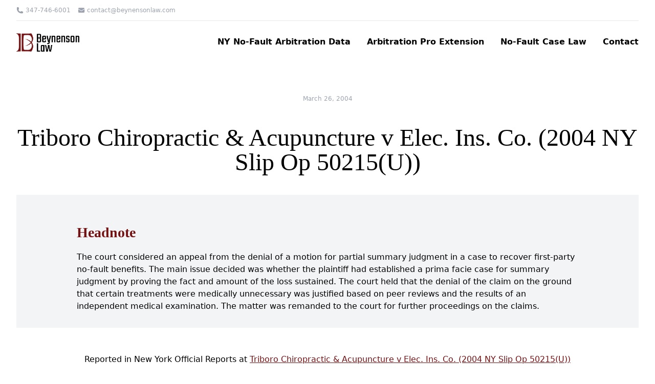

--- FILE ---
content_type: text/html; charset=UTF-8
request_url: https://www.beynensonlaw.com/case-law/triboro-chiropractic-acupuncture-v-elec-ins-co-2004-ny-slip-op-50215u/
body_size: 16550
content:
<!DOCTYPE html>
<html lang="en-US">
<head>
    <meta charset="UTF-8">
    <meta http-equiv="X-UA-Compatible" content="IE=edge">
    <meta name="viewport" content="width=device-width, initial-scale=1"> 
    <meta name="description" content="Triboro Chiropractic &#038; Acupuncture v  Elec. Ins. Co. (2004 NY Slip Op 50215(U))">
  <link rel="icon" type="image/x-icon" href="https://www.beynensonlaw.com/wp-content/themes/beynensonlaw/assets/images/favicon.png">
   
  <script>
   function onSubmit(token) {
        document.getElementByClassName("wpcf7-form").submit();
        console.log('send')
      }
 </script>

    <meta name='robots' content='index, follow, max-image-preview:large, max-snippet:-1, max-video-preview:-1' />

	<!-- This site is optimized with the Yoast SEO plugin v26.5 - https://yoast.com/wordpress/plugins/seo/ -->
	<title>Triboro Chiropractic &amp; Acupuncture v Elec. Ins. Co. (2004 NY Slip Op 50215(U)) - The Beynenson Law Firm</title>
	<link rel="canonical" href="https://www.beynensonlaw.com/case-law/triboro-chiropractic-acupuncture-v-elec-ins-co-2004-ny-slip-op-50215u/" />
	<meta property="og:locale" content="en_US" />
	<meta property="og:type" content="article" />
	<meta property="og:title" content="Triboro Chiropractic &amp; Acupuncture v Elec. Ins. Co. (2004 NY Slip Op 50215(U)) - The Beynenson Law Firm" />
	<meta property="og:description" content="The court considered an appeal from the denial of a motion for partial summary judgment in a case to recover first-party no-fault benefits. The main issue decided was whether the plaintiff had established a prima facie case for summary judgment by proving the fact and amount of the loss sustained. The court held that the denial of the claim on the ground that certain treatments were medically unnecessary was justified based on peer reviews and the results of an independent medical examination. The matter was remanded to the court for further proceedings on the claims." />
	<meta property="og:url" content="https://www.beynensonlaw.com/case-law/triboro-chiropractic-acupuncture-v-elec-ins-co-2004-ny-slip-op-50215u/" />
	<meta property="og:site_name" content="The Beynenson Law Firm" />
	<meta property="article:published_time" content="2004-03-26T05:00:00+00:00" />
	<meta property="article:modified_time" content="2023-11-25T23:01:36+00:00" />
	<meta name="author" content="Legal Editor" />
	<meta name="twitter:card" content="summary_large_image" />
	<meta name="twitter:label1" content="Written by" />
	<meta name="twitter:data1" content="Legal Editor" />
	<meta name="twitter:label2" content="Est. reading time" />
	<meta name="twitter:data2" content="2 minutes" />
	<script type="application/ld+json" class="yoast-schema-graph">{"@context":"https://schema.org","@graph":[{"@type":"WebPage","@id":"https://www.beynensonlaw.com/case-law/triboro-chiropractic-acupuncture-v-elec-ins-co-2004-ny-slip-op-50215u/","url":"https://www.beynensonlaw.com/case-law/triboro-chiropractic-acupuncture-v-elec-ins-co-2004-ny-slip-op-50215u/","name":"Triboro Chiropractic & Acupuncture v Elec. Ins. Co. (2004 NY Slip Op 50215(U)) - The Beynenson Law Firm","isPartOf":{"@id":"https://www.beynensonlaw.com/#website"},"datePublished":"2004-03-26T05:00:00+00:00","dateModified":"2023-11-25T23:01:36+00:00","author":{"@id":"https://www.beynensonlaw.com/#/schema/person/6984238cca53f3991eeae9eff48d92e9"},"breadcrumb":{"@id":"https://www.beynensonlaw.com/case-law/triboro-chiropractic-acupuncture-v-elec-ins-co-2004-ny-slip-op-50215u/#breadcrumb"},"inLanguage":"en-US","potentialAction":[{"@type":"ReadAction","target":["https://www.beynensonlaw.com/case-law/triboro-chiropractic-acupuncture-v-elec-ins-co-2004-ny-slip-op-50215u/"]}]},{"@type":"BreadcrumbList","@id":"https://www.beynensonlaw.com/case-law/triboro-chiropractic-acupuncture-v-elec-ins-co-2004-ny-slip-op-50215u/#breadcrumb","itemListElement":[{"@type":"ListItem","position":1,"name":"Home","item":"https://www.beynensonlaw.com/"},{"@type":"ListItem","position":2,"name":"Triboro Chiropractic &#038; Acupuncture v Elec. Ins. Co. (2004 NY Slip Op 50215(U))"}]},{"@type":"WebSite","@id":"https://www.beynensonlaw.com/#website","url":"https://www.beynensonlaw.com/","name":"The Beynenson Law Firm","description":"Tech Leveraged New York No-Fault Collections","potentialAction":[{"@type":"SearchAction","target":{"@type":"EntryPoint","urlTemplate":"https://www.beynensonlaw.com/?s={search_term_string}"},"query-input":{"@type":"PropertyValueSpecification","valueRequired":true,"valueName":"search_term_string"}}],"inLanguage":"en-US"},{"@type":"Person","@id":"https://www.beynensonlaw.com/#/schema/person/6984238cca53f3991eeae9eff48d92e9","name":"Legal Editor","image":{"@type":"ImageObject","inLanguage":"en-US","@id":"https://www.beynensonlaw.com/#/schema/person/image/","url":"https://secure.gravatar.com/avatar/27204d590e139e0996408fb00bfe07a03d5a5c3f41ed4b965011a21570471031?s=96&d=mm&r=g","contentUrl":"https://secure.gravatar.com/avatar/27204d590e139e0996408fb00bfe07a03d5a5c3f41ed4b965011a21570471031?s=96&d=mm&r=g","caption":"Legal Editor"},"url":"https://www.beynensonlaw.com/author/legal-editor/"}]}</script>
	<!-- / Yoast SEO plugin. -->


<link rel='dns-prefetch' href='//www.beynensonlaw.com' />
<link rel='dns-prefetch' href='//unpkg.com' />
<link rel='dns-prefetch' href='//www.googletagmanager.com' />
<link rel='dns-prefetch' href='//stats.wp.com' />
<link rel="alternate" title="oEmbed (JSON)" type="application/json+oembed" href="https://www.beynensonlaw.com/wp-json/oembed/1.0/embed?url=https%3A%2F%2Fwww.beynensonlaw.com%2Fcase-law%2Ftriboro-chiropractic-acupuncture-v-elec-ins-co-2004-ny-slip-op-50215u%2F" />
<link rel="alternate" title="oEmbed (XML)" type="text/xml+oembed" href="https://www.beynensonlaw.com/wp-json/oembed/1.0/embed?url=https%3A%2F%2Fwww.beynensonlaw.com%2Fcase-law%2Ftriboro-chiropractic-acupuncture-v-elec-ins-co-2004-ny-slip-op-50215u%2F&#038;format=xml" />
<style id='wp-img-auto-sizes-contain-inline-css' type='text/css'>
img:is([sizes=auto i],[sizes^="auto," i]){contain-intrinsic-size:3000px 1500px}
/*# sourceURL=wp-img-auto-sizes-contain-inline-css */
</style>
<style id='wp-emoji-styles-inline-css' type='text/css'>

	img.wp-smiley, img.emoji {
		display: inline !important;
		border: none !important;
		box-shadow: none !important;
		height: 1em !important;
		width: 1em !important;
		margin: 0 0.07em !important;
		vertical-align: -0.1em !important;
		background: none !important;
		padding: 0 !important;
	}
/*# sourceURL=wp-emoji-styles-inline-css */
</style>
<style id='wp-block-library-inline-css' type='text/css'>
:root{--wp-block-synced-color:#7a00df;--wp-block-synced-color--rgb:122,0,223;--wp-bound-block-color:var(--wp-block-synced-color);--wp-editor-canvas-background:#ddd;--wp-admin-theme-color:#007cba;--wp-admin-theme-color--rgb:0,124,186;--wp-admin-theme-color-darker-10:#006ba1;--wp-admin-theme-color-darker-10--rgb:0,107,160.5;--wp-admin-theme-color-darker-20:#005a87;--wp-admin-theme-color-darker-20--rgb:0,90,135;--wp-admin-border-width-focus:2px}@media (min-resolution:192dpi){:root{--wp-admin-border-width-focus:1.5px}}.wp-element-button{cursor:pointer}:root .has-very-light-gray-background-color{background-color:#eee}:root .has-very-dark-gray-background-color{background-color:#313131}:root .has-very-light-gray-color{color:#eee}:root .has-very-dark-gray-color{color:#313131}:root .has-vivid-green-cyan-to-vivid-cyan-blue-gradient-background{background:linear-gradient(135deg,#00d084,#0693e3)}:root .has-purple-crush-gradient-background{background:linear-gradient(135deg,#34e2e4,#4721fb 50%,#ab1dfe)}:root .has-hazy-dawn-gradient-background{background:linear-gradient(135deg,#faaca8,#dad0ec)}:root .has-subdued-olive-gradient-background{background:linear-gradient(135deg,#fafae1,#67a671)}:root .has-atomic-cream-gradient-background{background:linear-gradient(135deg,#fdd79a,#004a59)}:root .has-nightshade-gradient-background{background:linear-gradient(135deg,#330968,#31cdcf)}:root .has-midnight-gradient-background{background:linear-gradient(135deg,#020381,#2874fc)}:root{--wp--preset--font-size--normal:16px;--wp--preset--font-size--huge:42px}.has-regular-font-size{font-size:1em}.has-larger-font-size{font-size:2.625em}.has-normal-font-size{font-size:var(--wp--preset--font-size--normal)}.has-huge-font-size{font-size:var(--wp--preset--font-size--huge)}.has-text-align-center{text-align:center}.has-text-align-left{text-align:left}.has-text-align-right{text-align:right}.has-fit-text{white-space:nowrap!important}#end-resizable-editor-section{display:none}.aligncenter{clear:both}.items-justified-left{justify-content:flex-start}.items-justified-center{justify-content:center}.items-justified-right{justify-content:flex-end}.items-justified-space-between{justify-content:space-between}.screen-reader-text{border:0;clip-path:inset(50%);height:1px;margin:-1px;overflow:hidden;padding:0;position:absolute;width:1px;word-wrap:normal!important}.screen-reader-text:focus{background-color:#ddd;clip-path:none;color:#444;display:block;font-size:1em;height:auto;left:5px;line-height:normal;padding:15px 23px 14px;text-decoration:none;top:5px;width:auto;z-index:100000}html :where(.has-border-color){border-style:solid}html :where([style*=border-top-color]){border-top-style:solid}html :where([style*=border-right-color]){border-right-style:solid}html :where([style*=border-bottom-color]){border-bottom-style:solid}html :where([style*=border-left-color]){border-left-style:solid}html :where([style*=border-width]){border-style:solid}html :where([style*=border-top-width]){border-top-style:solid}html :where([style*=border-right-width]){border-right-style:solid}html :where([style*=border-bottom-width]){border-bottom-style:solid}html :where([style*=border-left-width]){border-left-style:solid}html :where(img[class*=wp-image-]){height:auto;max-width:100%}:where(figure){margin:0 0 1em}html :where(.is-position-sticky){--wp-admin--admin-bar--position-offset:var(--wp-admin--admin-bar--height,0px)}@media screen and (max-width:600px){html :where(.is-position-sticky){--wp-admin--admin-bar--position-offset:0px}}

/*# sourceURL=wp-block-library-inline-css */
</style><style id='global-styles-inline-css' type='text/css'>
:root{--wp--preset--aspect-ratio--square: 1;--wp--preset--aspect-ratio--4-3: 4/3;--wp--preset--aspect-ratio--3-4: 3/4;--wp--preset--aspect-ratio--3-2: 3/2;--wp--preset--aspect-ratio--2-3: 2/3;--wp--preset--aspect-ratio--16-9: 16/9;--wp--preset--aspect-ratio--9-16: 9/16;--wp--preset--color--black: #000000;--wp--preset--color--cyan-bluish-gray: #abb8c3;--wp--preset--color--white: #ffffff;--wp--preset--color--pale-pink: #f78da7;--wp--preset--color--vivid-red: #cf2e2e;--wp--preset--color--luminous-vivid-orange: #ff6900;--wp--preset--color--luminous-vivid-amber: #fcb900;--wp--preset--color--light-green-cyan: #7bdcb5;--wp--preset--color--vivid-green-cyan: #00d084;--wp--preset--color--pale-cyan-blue: #8ed1fc;--wp--preset--color--vivid-cyan-blue: #0693e3;--wp--preset--color--vivid-purple: #9b51e0;--wp--preset--gradient--vivid-cyan-blue-to-vivid-purple: linear-gradient(135deg,rgb(6,147,227) 0%,rgb(155,81,224) 100%);--wp--preset--gradient--light-green-cyan-to-vivid-green-cyan: linear-gradient(135deg,rgb(122,220,180) 0%,rgb(0,208,130) 100%);--wp--preset--gradient--luminous-vivid-amber-to-luminous-vivid-orange: linear-gradient(135deg,rgb(252,185,0) 0%,rgb(255,105,0) 100%);--wp--preset--gradient--luminous-vivid-orange-to-vivid-red: linear-gradient(135deg,rgb(255,105,0) 0%,rgb(207,46,46) 100%);--wp--preset--gradient--very-light-gray-to-cyan-bluish-gray: linear-gradient(135deg,rgb(238,238,238) 0%,rgb(169,184,195) 100%);--wp--preset--gradient--cool-to-warm-spectrum: linear-gradient(135deg,rgb(74,234,220) 0%,rgb(151,120,209) 20%,rgb(207,42,186) 40%,rgb(238,44,130) 60%,rgb(251,105,98) 80%,rgb(254,248,76) 100%);--wp--preset--gradient--blush-light-purple: linear-gradient(135deg,rgb(255,206,236) 0%,rgb(152,150,240) 100%);--wp--preset--gradient--blush-bordeaux: linear-gradient(135deg,rgb(254,205,165) 0%,rgb(254,45,45) 50%,rgb(107,0,62) 100%);--wp--preset--gradient--luminous-dusk: linear-gradient(135deg,rgb(255,203,112) 0%,rgb(199,81,192) 50%,rgb(65,88,208) 100%);--wp--preset--gradient--pale-ocean: linear-gradient(135deg,rgb(255,245,203) 0%,rgb(182,227,212) 50%,rgb(51,167,181) 100%);--wp--preset--gradient--electric-grass: linear-gradient(135deg,rgb(202,248,128) 0%,rgb(113,206,126) 100%);--wp--preset--gradient--midnight: linear-gradient(135deg,rgb(2,3,129) 0%,rgb(40,116,252) 100%);--wp--preset--font-size--small: 13px;--wp--preset--font-size--medium: 20px;--wp--preset--font-size--large: 36px;--wp--preset--font-size--x-large: 42px;--wp--preset--spacing--20: 0.44rem;--wp--preset--spacing--30: 0.67rem;--wp--preset--spacing--40: 1rem;--wp--preset--spacing--50: 1.5rem;--wp--preset--spacing--60: 2.25rem;--wp--preset--spacing--70: 3.38rem;--wp--preset--spacing--80: 5.06rem;--wp--preset--shadow--natural: 6px 6px 9px rgba(0, 0, 0, 0.2);--wp--preset--shadow--deep: 12px 12px 50px rgba(0, 0, 0, 0.4);--wp--preset--shadow--sharp: 6px 6px 0px rgba(0, 0, 0, 0.2);--wp--preset--shadow--outlined: 6px 6px 0px -3px rgb(255, 255, 255), 6px 6px rgb(0, 0, 0);--wp--preset--shadow--crisp: 6px 6px 0px rgb(0, 0, 0);}:where(.is-layout-flex){gap: 0.5em;}:where(.is-layout-grid){gap: 0.5em;}body .is-layout-flex{display: flex;}.is-layout-flex{flex-wrap: wrap;align-items: center;}.is-layout-flex > :is(*, div){margin: 0;}body .is-layout-grid{display: grid;}.is-layout-grid > :is(*, div){margin: 0;}:where(.wp-block-columns.is-layout-flex){gap: 2em;}:where(.wp-block-columns.is-layout-grid){gap: 2em;}:where(.wp-block-post-template.is-layout-flex){gap: 1.25em;}:where(.wp-block-post-template.is-layout-grid){gap: 1.25em;}.has-black-color{color: var(--wp--preset--color--black) !important;}.has-cyan-bluish-gray-color{color: var(--wp--preset--color--cyan-bluish-gray) !important;}.has-white-color{color: var(--wp--preset--color--white) !important;}.has-pale-pink-color{color: var(--wp--preset--color--pale-pink) !important;}.has-vivid-red-color{color: var(--wp--preset--color--vivid-red) !important;}.has-luminous-vivid-orange-color{color: var(--wp--preset--color--luminous-vivid-orange) !important;}.has-luminous-vivid-amber-color{color: var(--wp--preset--color--luminous-vivid-amber) !important;}.has-light-green-cyan-color{color: var(--wp--preset--color--light-green-cyan) !important;}.has-vivid-green-cyan-color{color: var(--wp--preset--color--vivid-green-cyan) !important;}.has-pale-cyan-blue-color{color: var(--wp--preset--color--pale-cyan-blue) !important;}.has-vivid-cyan-blue-color{color: var(--wp--preset--color--vivid-cyan-blue) !important;}.has-vivid-purple-color{color: var(--wp--preset--color--vivid-purple) !important;}.has-black-background-color{background-color: var(--wp--preset--color--black) !important;}.has-cyan-bluish-gray-background-color{background-color: var(--wp--preset--color--cyan-bluish-gray) !important;}.has-white-background-color{background-color: var(--wp--preset--color--white) !important;}.has-pale-pink-background-color{background-color: var(--wp--preset--color--pale-pink) !important;}.has-vivid-red-background-color{background-color: var(--wp--preset--color--vivid-red) !important;}.has-luminous-vivid-orange-background-color{background-color: var(--wp--preset--color--luminous-vivid-orange) !important;}.has-luminous-vivid-amber-background-color{background-color: var(--wp--preset--color--luminous-vivid-amber) !important;}.has-light-green-cyan-background-color{background-color: var(--wp--preset--color--light-green-cyan) !important;}.has-vivid-green-cyan-background-color{background-color: var(--wp--preset--color--vivid-green-cyan) !important;}.has-pale-cyan-blue-background-color{background-color: var(--wp--preset--color--pale-cyan-blue) !important;}.has-vivid-cyan-blue-background-color{background-color: var(--wp--preset--color--vivid-cyan-blue) !important;}.has-vivid-purple-background-color{background-color: var(--wp--preset--color--vivid-purple) !important;}.has-black-border-color{border-color: var(--wp--preset--color--black) !important;}.has-cyan-bluish-gray-border-color{border-color: var(--wp--preset--color--cyan-bluish-gray) !important;}.has-white-border-color{border-color: var(--wp--preset--color--white) !important;}.has-pale-pink-border-color{border-color: var(--wp--preset--color--pale-pink) !important;}.has-vivid-red-border-color{border-color: var(--wp--preset--color--vivid-red) !important;}.has-luminous-vivid-orange-border-color{border-color: var(--wp--preset--color--luminous-vivid-orange) !important;}.has-luminous-vivid-amber-border-color{border-color: var(--wp--preset--color--luminous-vivid-amber) !important;}.has-light-green-cyan-border-color{border-color: var(--wp--preset--color--light-green-cyan) !important;}.has-vivid-green-cyan-border-color{border-color: var(--wp--preset--color--vivid-green-cyan) !important;}.has-pale-cyan-blue-border-color{border-color: var(--wp--preset--color--pale-cyan-blue) !important;}.has-vivid-cyan-blue-border-color{border-color: var(--wp--preset--color--vivid-cyan-blue) !important;}.has-vivid-purple-border-color{border-color: var(--wp--preset--color--vivid-purple) !important;}.has-vivid-cyan-blue-to-vivid-purple-gradient-background{background: var(--wp--preset--gradient--vivid-cyan-blue-to-vivid-purple) !important;}.has-light-green-cyan-to-vivid-green-cyan-gradient-background{background: var(--wp--preset--gradient--light-green-cyan-to-vivid-green-cyan) !important;}.has-luminous-vivid-amber-to-luminous-vivid-orange-gradient-background{background: var(--wp--preset--gradient--luminous-vivid-amber-to-luminous-vivid-orange) !important;}.has-luminous-vivid-orange-to-vivid-red-gradient-background{background: var(--wp--preset--gradient--luminous-vivid-orange-to-vivid-red) !important;}.has-very-light-gray-to-cyan-bluish-gray-gradient-background{background: var(--wp--preset--gradient--very-light-gray-to-cyan-bluish-gray) !important;}.has-cool-to-warm-spectrum-gradient-background{background: var(--wp--preset--gradient--cool-to-warm-spectrum) !important;}.has-blush-light-purple-gradient-background{background: var(--wp--preset--gradient--blush-light-purple) !important;}.has-blush-bordeaux-gradient-background{background: var(--wp--preset--gradient--blush-bordeaux) !important;}.has-luminous-dusk-gradient-background{background: var(--wp--preset--gradient--luminous-dusk) !important;}.has-pale-ocean-gradient-background{background: var(--wp--preset--gradient--pale-ocean) !important;}.has-electric-grass-gradient-background{background: var(--wp--preset--gradient--electric-grass) !important;}.has-midnight-gradient-background{background: var(--wp--preset--gradient--midnight) !important;}.has-small-font-size{font-size: var(--wp--preset--font-size--small) !important;}.has-medium-font-size{font-size: var(--wp--preset--font-size--medium) !important;}.has-large-font-size{font-size: var(--wp--preset--font-size--large) !important;}.has-x-large-font-size{font-size: var(--wp--preset--font-size--x-large) !important;}
/*# sourceURL=global-styles-inline-css */
</style>

<style id='classic-theme-styles-inline-css' type='text/css'>
/*! This file is auto-generated */
.wp-block-button__link{color:#fff;background-color:#32373c;border-radius:9999px;box-shadow:none;text-decoration:none;padding:calc(.667em + 2px) calc(1.333em + 2px);font-size:1.125em}.wp-block-file__button{background:#32373c;color:#fff;text-decoration:none}
/*# sourceURL=/wp-includes/css/classic-themes.min.css */
</style>
<style id='dominant-color-styles-inline-css' type='text/css'>
img[data-dominant-color]:not(.has-transparency) { background-color: var(--dominant-color); }
/*# sourceURL=dominant-color-styles-inline-css */
</style>
<link rel='stylesheet' id='searchandfilter-css' href='https://www.beynensonlaw.com/wp-content/plugins/search-filter/style.css?ver=1' type='text/css' media='all' />
<link rel='stylesheet' id='if-menu-site-css-css' href='https://www.beynensonlaw.com/wp-content/plugins/if-menu/assets/if-menu-site.css?ver=6.9' type='text/css' media='all' />
<link rel='stylesheet' id='search-filter-plugin-styles-css' href='https://www.beynensonlaw.com/wp-content/plugins/search-filter-pro/public/assets/css/search-filter.min.css?ver=2.5.15' type='text/css' media='all' />
<link rel='stylesheet' id='maincss-css' href='https://www.beynensonlaw.com/wp-content/themes/beynensonlaw/assets/css/main.css?ver=24' type='text/css' media='all' />
<link rel='stylesheet' id='st-css' href='https://www.beynensonlaw.com/wp-content/themes/beynensonlaw/style.css?ver=26' type='text/css' media='all' />
<script type="text/javascript" src="https://www.beynensonlaw.com/wp-includes/js/jquery/jquery.min.js?ver=3.7.1" id="jquery-core-js"></script>
<script type="text/javascript" src="https://www.beynensonlaw.com/wp-includes/js/jquery/jquery-migrate.min.js?ver=3.4.1" id="jquery-migrate-js"></script>
<script type="text/javascript" id="search-filter-plugin-build-js-extra">
/* <![CDATA[ */
var SF_LDATA = {"ajax_url":"https://www.beynensonlaw.com/wp-admin/admin-ajax.php","home_url":"https://www.beynensonlaw.com/","extensions":[]};
//# sourceURL=search-filter-plugin-build-js-extra
/* ]]> */
</script>
<script type="text/javascript" src="https://www.beynensonlaw.com/wp-content/plugins/search-filter-pro/public/assets/js/search-filter-build.min.js?ver=2.5.15" id="search-filter-plugin-build-js"></script>
<script type="text/javascript" src="https://www.beynensonlaw.com/wp-content/plugins/search-filter-pro/public/assets/js/chosen.jquery.min.js?ver=2.5.15" id="search-filter-plugin-chosen-js"></script>

<!-- Google tag (gtag.js) snippet added by Site Kit -->
<!-- Google Analytics snippet added by Site Kit -->
<script type="text/javascript" src="https://www.googletagmanager.com/gtag/js?id=GT-55XF9Q" id="google_gtagjs-js" async></script>
<script type="text/javascript" id="google_gtagjs-js-after">
/* <![CDATA[ */
window.dataLayer = window.dataLayer || [];function gtag(){dataLayer.push(arguments);}
gtag("set","linker",{"domains":["www.beynensonlaw.com"]});
gtag("js", new Date());
gtag("set", "developer_id.dZTNiMT", true);
gtag("config", "GT-55XF9Q");
//# sourceURL=google_gtagjs-js-after
/* ]]> */
</script>
<link rel="https://api.w.org/" href="https://www.beynensonlaw.com/wp-json/" /><link rel="alternate" title="JSON" type="application/json" href="https://www.beynensonlaw.com/wp-json/wp/v2/posts/10374" /><link rel="EditURI" type="application/rsd+xml" title="RSD" href="https://www.beynensonlaw.com/xmlrpc.php?rsd" />
<meta name="generator" content="WordPress 6.9" />
<link rel='shortlink' href='https://www.beynensonlaw.com/?p=10374' />
<meta name="generator" content="dominant-color-images 1.2.0">
<meta name="generator" content="Site Kit by Google 1.167.0" /><meta name="generator" content="performance-lab 4.0.0; plugins: dominant-color-images, embed-optimizer, image-prioritizer, speculation-rules, webp-uploads">
<meta name="generator" content="webp-uploads 2.6.0">
	<style>img#wpstats{display:none}</style>
		<meta name="generator" content="speculation-rules 1.6.0">
<meta name="generator" content="optimization-detective 1.0.0-beta3">
<meta name="generator" content="embed-optimizer 1.0.0-beta2">
<meta name="generator" content="image-prioritizer 1.0.0-beta2">
</head>
<body class="wp-singular post-template-default single single-post postid-10374 single-format-standard wp-theme-beynensonlaw">
 
    <header>
      <div class="w-full bg-white">
        <div class="container mx-auto px-4 sm:px-6 lg:px-8">
          <div class="py-3 border-b border-gray-200 flex items-center justify-between">

            <ul class="flex flex-col sm:flex-row sm:space-x-3.5 space-y-3.5 sm:space-y-0 text-xs text-gray-400">
              <li class="flex items-center space-x-1">
                <svg xmlns="http://www.w3.org/2000/svg" viewBox="0 0 24 24" fill="currentColor" class="w-3.5 h-3.5">
                  <path fill-rule="evenodd"
                    d="M1.5 4.5a3 3 0 013-3h1.372c.86 0 1.61.586 1.819 1.42l1.105 4.423a1.875 1.875 0 01-.694 1.955l-1.293.97c-.135.101-.164.249-.126.352a11.285 11.285 0 006.697 6.697c.103.038.25.009.352-.126l.97-1.293a1.875 1.875 0 011.955-.694l4.423 1.105c.834.209 1.42.959 1.42 1.82V19.5a3 3 0 01-3 3h-2.25C8.552 22.5 1.5 15.448 1.5 6.75V4.5z"
                    clip-rule="evenodd" />
                </svg>
                <a href="tel:+13477466001">347-746-6001</a>
              </li>
              <li class="flex items-center space-x-1">
                <svg xmlns="http://www.w3.org/2000/svg" viewBox="0 0 24 24" fill="currentColor" class="w-3.5 h-3.5">
                  <path d="M1.5 8.67v8.58a3 3 0 003 3h15a3 3 0 003-3V8.67l-8.928 5.493a3 3 0 01-3.144 0L1.5 8.67z" />
                  <path
                    d="M22.5 6.908V6.75a3 3 0 00-3-3h-15a3 3 0 00-3 3v.158l9.714 5.978a1.5 1.5 0 001.572 0L22.5 6.908z" />
                </svg>

                <a href="mailto:contact@beynensonlaw.com">contact@beynensonlaw.com</a>
              </li>
            </ul>
           <!-- <ul class="flex items-center space-x-2">
              <li><a class="text-gray-400 hover:text-blue-500 transition duration-150" href="contact@beynensonlaw.com" target="_blank" ><svg xmlns="http://www.w3.org/2000/svg" width="14" height="14" fill="currentColor" class="bi bi-facebook" viewBox="0 0 16 16"><path d="M16 8.049c0-4.446-3.582-8.05-8-8.05C3.58 0-.002 3.603-.002 8.05c0 4.017 2.926 7.347 6.75 7.951v-5.625h-2.03V8.05H6.75V6.275c0-2.017 1.195-3.131 3.022-3.131.876 0 1.791.157 1.791.157v1.98h-1.009c-.993 0-1.303.621-1.303 1.258v1.51h2.218l-.354 2.326H9.25V16c3.824-.604 6.75-3.934 6.75-7.951z" /></svg></a></li><li><a class="text-gray-400 hover:text-yellow-700 transition duration-150" href="347-746-6001" target="_blank"> <svg xmlns="http://www.w3.org/2000/svg" width="14" height="14" fill="currentColor" class="bi bi-instagram" viewBox="0 0 16 16"> <path d="M8 0C5.829 0 5.556.01 4.703.048 3.85.088 3.269.222 2.76.42a3.917 3.917 0 0 0-1.417.923A3.927 3.927 0 0 0 .42 2.76C.222 3.268.087 3.85.048 4.7.01 5.555 0 5.827 0 8.001c0 2.172.01 2.444.048 3.297.04.852.174 1.433.372 1.942.205.526.478.972.923 1.417.444.445.89.719 1.416.923.51.198 1.09.333 1.942.372C5.555 15.99 5.827 16 8 16s2.444-.01 3.298-.048c.851-.04 1.434-.174 1.943-.372a3.916 3.916 0 0 0 1.416-.923c.445-.445.718-.891.923-1.417.197-.509.332-1.09.372-1.942C15.99 10.445 16 10.173 16 8s-.01-2.445-.048-3.299c-.04-.851-.175-1.433-.372-1.941a3.926 3.926 0 0 0-.923-1.417A3.911 3.911 0 0 0 13.24.42c-.51-.198-1.092-.333-1.943-.372C10.443.01 10.172 0 7.998 0h.003zm-.717 1.442h.718c2.136 0 2.389.007 3.232.046.78.035 1.204.166 1.486.275.373.145.64.319.92.599.28.28.453.546.598.92.11.281.24.705.275 1.485.039.843.047 1.096.047 3.231s-.008 2.389-.047 3.232c-.035.78-.166 1.203-.275 1.485a2.47 2.47 0 0 1-.599.919c-.28.28-.546.453-.92.598-.28.11-.704.24-1.485.276-.843.038-1.096.047-3.232.047s-2.39-.009-3.233-.047c-.78-.036-1.203-.166-1.485-.276a2.478 2.478 0 0 1-.92-.598 2.48 2.48 0 0 1-.6-.92c-.109-.281-.24-.705-.275-1.485-.038-.843-.046-1.096-.046-3.233 0-2.136.008-2.388.046-3.231.036-.78.166-1.204.276-1.486.145-.373.319-.64.599-.92.28-.28.546-.453.92-.598.282-.11.705-.24 1.485-.276.738-.034 1.024-.044 2.515-.045v.002zm4.988 1.328a.96.96 0 1 0 0 1.92.96.96 0 0 0 0-1.92zm-4.27 1.122a4.109 4.109 0 1 0 0 8.217 4.109 4.109 0 0 0 0-8.217zm0 1.441a2.667 2.667 0 1 1 0 5.334 2.667 2.667 0 0 1 0-5.334z" /> </svg></a></li>            </ul>  -->

          </div>
        </div>
      </div>
    </header>
    
    <section class="sticky top-0 z-50">
      <div class="w-full bg-white">
        <div class="container mx-auto px-4 sm:px-6 lg:px-8">
          <div class="flex items-center justify-between py-4 sm:py-6">
            <div class="h-9">
              <a href="/">
                <img data-od-xpath="/HTML/BODY/SECTION[@class=&apos;sticky top-0 z-50&apos;]/*[1][self::DIV]/*[1][self::DIV]/*[1][self::DIV]/*[1][self::DIV]/*[1][self::A]/*[1][self::IMG]" class="h-full" src="https://www.beynensonlaw.com/wp-content/themes/beynensonlaw/assets/images/logo/Logo_Beynenson_Law_Firm.png" alt="Beynenson Law" />
              </a>
            </div>
            <nav>
              <!-- Mobile -->
              <div id="appBurger">
                  <!-- Burger -->
                  <div class="md:hidden">
                    <button
                      @click="showBurger = true"
                      class="flex items-center pl-3 py-3 hover:text-gray-600"
                    >
                      <svg
                        class="block h-5 w-5"
                        fill="currentColor"
                        viewBox="0 0 20 20"
                        xmlns="http://www.w3.org/2000/svg"
                      >
                        <title>Mobile menu</title>
                        <path
                          d="M0 3h20v2H0V3zm0 6h20v2H0V9zm0 6h20v2H0v-2z"
                        ></path>
                      </svg>
                    </button>
                  </div>
                  <!-- END Burger -->
                  <!--  Mobile menu -->
                  <div>
                    <div
                      v-show="showBurger"
                      @click="showBurger = false"
                      class="fixed inset-0 z-[100] bg-slate-900/60 transition-opacity duration-200"
                      style="display: none;"
                    ></div>
                    <Transition name="slide-mobile-menu">
                      <div
                        v-show="showBurger"
                        class="fixed left-0 top-0 z-[101] h-full w-72 flex flex-col bg-white transition-transform duration-200 p-5"
                        style="display: none;"
                      >
                        <div class="flex items-center mb-8">
                          <a class="mr-auto" href="#">
                            <div class="h-9">
                              <img data-od-xpath="/HTML/BODY/SECTION[@class=&apos;sticky top-0 z-50&apos;]/*[1][self::DIV]/*[1][self::DIV]/*[1][self::DIV]/*[2][self::NAV]/*[1][self::DIV]/*[2][self::DIV]/*[2][self::TRANSITION]/*[1][self::DIV]/*[1][self::DIV]/*[1][self::A]/*[1][self::DIV]/*[1][self::IMG]"
                                class="h-full"
                                src="https://www.beynensonlaw.com/wp-content/themes/beynensonlaw/assets/images/logo/Logo_Beynenson_Law_Firm.png"
                                alt="logo - Beynenson Law"
                              />
                            </div>
                          </a>
                          <button
                            @click="showBurger = false"
                            class="cursor-pointer hover:text-gray-600"
                          >
                            <svg
                              class="h-6 w-6"
                              xmlns="http://www.w3.org/2000/svg"
                              fill="none"
                              viewBox="0 0 24 24"
                              stroke="currentColor"
                            >
                              <path
                                stroke-linecap="round"
                                stroke-linejoin="round"
                                stroke-width="2"
                                d="M6 18L18 6M6 6l12 12"
                              ></path>
                            </svg>
                          </button>
                        </div>
                        <div class="pt-8">
                          <ul class="space-y-4 main-menu">
                                                           
                <li>
            <a class="font-medium text-xl hover:text-gray-500"  href="#">
                NY No-Fault Arbitration Data            </a>
                            <span class="submenu-toggle-btn"></span>
                <ul class="submenu">
                                        <li>
                        <a class="font-medium text-xl hover:text-gray-500"   href="https://www.beynensonlaw.com/new-york-no-fault-arbitrator-scorecard/">
                            Arbitrator Scorecard                        </a>
                                            </li>
                                        <li>
                        <a class="font-medium text-xl hover:text-gray-500"   href="https://www.beynensonlaw.com/new-york-no-fault-arbitration-award-volume/">
                            No-Fault Arbitration Award Volume                        </a>
                                            </li>
                                        <li>
                        <a class="font-medium text-xl hover:text-gray-500"   href="https://www.beynensonlaw.com/new-york-no-fault-arbitrator-monthly-data/">
                            Arbitrator / Carrier Data                        </a>
                                            </li>
                                        <li>
                        <a class="font-medium text-xl hover:text-gray-500"   href="https://www.beynensonlaw.com/new-york-no-fault-provider-carrier-monthly-data/">
                            Provider / Carrier Data                        </a>
                                            </li>
                                        <li>
                        <a class="font-medium text-xl hover:text-gray-500"   href="https://www.beynensonlaw.com/new-york-no-fault-provider-attorney-monthly-data/">
                            Provider / Attorney Data                        </a>
                                            </li>
                                    </ul>
                    </li>
                <li>
            <a class="font-medium text-xl hover:text-gray-500"  href="https://www.beynensonlaw.com/no-fault-arbitration-pro-chrome-extension/">
                Arbitration Pro Extension            </a>
                    </li>
                <li>
            <a class="font-medium text-xl hover:text-gray-500"  href="https://www.beynensonlaw.com/category/case-law/">
                No-Fault Case Law            </a>
                    </li>
                <li>
            <a class="font-medium text-xl hover:text-gray-500"  href="https://www.beynensonlaw.com/contact-us/">
                Contact            </a>
                    </li>
            
                              </ul>
                        </div>

                        <div class="mt-auto">
                          <ul
                            class="flex flex-col space-y-3.5 text-xs text-gray-400"
                          >
                            <li class="flex items-center space-x-1">
                              <svg
                                xmlns="http://www.w3.org/2000/svg"
                                viewBox="0 0 24 24"
                                fill="currentColor"
                                class="w-3.5 h-3.5"
                              >
                                <path
                                  fill-rule="evenodd"
                                  d="M11.54 22.351l.07.04.028.016a.76.76 0 00.723 0l.028-.015.071-.041a16.975 16.975 0 001.144-.742 19.58 19.58 0 002.683-2.282c1.944-1.99 3.963-4.98 3.963-8.827a8.25 8.25 0 00-16.5 0c0 3.846 2.02 6.837 3.963 8.827a19.58 19.58 0 002.682 2.282 16.975 16.975 0 001.145.742zM12 13.5a3 3 0 100-6 3 3 0 000 6z"
                                  clip-rule="evenodd"
                                />
                              </svg>

                              <span><p>East Hampton, New York</p>
</span>
                            </li>
                            <li class="flex items-center space-x-1">
                              <svg
                                xmlns="http://www.w3.org/2000/svg"
                                viewBox="0 0 24 24"
                                fill="currentColor"
                                class="w-3.5 h-3.5"
                              >
                                <path
                                  fill-rule="evenodd"
                                  d="M1.5 4.5a3 3 0 013-3h1.372c.86 0 1.61.586 1.819 1.42l1.105 4.423a1.875 1.875 0 01-.694 1.955l-1.293.97c-.135.101-.164.249-.126.352a11.285 11.285 0 006.697 6.697c.103.038.25.009.352-.126l.97-1.293a1.875 1.875 0 011.955-.694l4.423 1.105c.834.209 1.42.959 1.42 1.82V19.5a3 3 0 01-3 3h-2.25C8.552 22.5 1.5 15.448 1.5 6.75V4.5z"
                                  clip-rule="evenodd"
                                />
                              </svg>
                              <a href="tel:+3477466001">347-746-6001</a>
                            </li>
                            <li class="flex items-center space-x-1">
                              <svg
                                xmlns="http://www.w3.org/2000/svg"
                                viewBox="0 0 24 24"
                                fill="currentColor"
                                class="w-3.5 h-3.5"
                              >
                                <path
                                  d="M1.5 8.67v8.58a3 3 0 003 3h15a3 3 0 003-3V8.67l-8.928 5.493a3 3 0 01-3.144 0L1.5 8.67z"
                                />
                                <path
                                  d="M22.5 6.908V6.75a3 3 0 00-3-3h-15a3 3 0 00-3 3v.158l9.714 5.978a1.5 1.5 0 001.572 0L22.5 6.908z"
                                />
                              </svg>

                              <a href="mailto:contact@beynensonlaw.com">contact@beynensonlaw.com</a>

                            </li>
                          </ul>
                          <div class="pt-8"></div>
                          <ul class="flex items-center space-x-2">
                            <li><a class="text-gray-400 hover:text-blue-500 transition duration-150" href="contact@beynensonlaw.com" target="_blank" ><svg xmlns="http://www.w3.org/2000/svg" width="14" height="14" fill="currentColor" class="bi bi-facebook" viewBox="0 0 16 16"><path d="M16 8.049c0-4.446-3.582-8.05-8-8.05C3.58 0-.002 3.603-.002 8.05c0 4.017 2.926 7.347 6.75 7.951v-5.625h-2.03V8.05H6.75V6.275c0-2.017 1.195-3.131 3.022-3.131.876 0 1.791.157 1.791.157v1.98h-1.009c-.993 0-1.303.621-1.303 1.258v1.51h2.218l-.354 2.326H9.25V16c3.824-.604 6.75-3.934 6.75-7.951z" /></svg></a></li><li><a class="text-gray-400 hover:text-yellow-700 transition duration-150" href="347-746-6001" target="_blank"> <svg xmlns="http://www.w3.org/2000/svg" width="14" height="14" fill="currentColor" class="bi bi-instagram" viewBox="0 0 16 16"> <path d="M8 0C5.829 0 5.556.01 4.703.048 3.85.088 3.269.222 2.76.42a3.917 3.917 0 0 0-1.417.923A3.927 3.927 0 0 0 .42 2.76C.222 3.268.087 3.85.048 4.7.01 5.555 0 5.827 0 8.001c0 2.172.01 2.444.048 3.297.04.852.174 1.433.372 1.942.205.526.478.972.923 1.417.444.445.89.719 1.416.923.51.198 1.09.333 1.942.372C5.555 15.99 5.827 16 8 16s2.444-.01 3.298-.048c.851-.04 1.434-.174 1.943-.372a3.916 3.916 0 0 0 1.416-.923c.445-.445.718-.891.923-1.417.197-.509.332-1.09.372-1.942C15.99 10.445 16 10.173 16 8s-.01-2.445-.048-3.299c-.04-.851-.175-1.433-.372-1.941a3.926 3.926 0 0 0-.923-1.417A3.911 3.911 0 0 0 13.24.42c-.51-.198-1.092-.333-1.943-.372C10.443.01 10.172 0 7.998 0h.003zm-.717 1.442h.718c2.136 0 2.389.007 3.232.046.78.035 1.204.166 1.486.275.373.145.64.319.92.599.28.28.453.546.598.92.11.281.24.705.275 1.485.039.843.047 1.096.047 3.231s-.008 2.389-.047 3.232c-.035.78-.166 1.203-.275 1.485a2.47 2.47 0 0 1-.599.919c-.28.28-.546.453-.92.598-.28.11-.704.24-1.485.276-.843.038-1.096.047-3.232.047s-2.39-.009-3.233-.047c-.78-.036-1.203-.166-1.485-.276a2.478 2.478 0 0 1-.92-.598 2.48 2.48 0 0 1-.6-.92c-.109-.281-.24-.705-.275-1.485-.038-.843-.046-1.096-.046-3.233 0-2.136.008-2.388.046-3.231.036-.78.166-1.204.276-1.486.145-.373.319-.64.599-.92.28-.28.546-.453.92-.598.282-.11.705-.24 1.485-.276.738-.034 1.024-.044 2.515-.045v.002zm4.988 1.328a.96.96 0 1 0 0 1.92.96.96 0 0 0 0-1.92zm-4.27 1.122a4.109 4.109 0 1 0 0 8.217 4.109 4.109 0 0 0 0-8.217zm0 1.441a2.667 2.667 0 1 1 0 5.334 2.667 2.667 0 0 1 0-5.334z" /> </svg></a></li>
                          </ul>
                        </div>
                      </div>
                    </Transition>
                  </div>
                </div>

              <!--  Desctop menu -->
              <ul class="hidden md:flex items-center space-x-8 main-menu">
                                                                 
                <li>
            <a class="w-max group"  href="#">
                <span class=" font-semibold">NY No-Fault Arbitration Data</span>
                 <div class="h-0.5 w-0 bg-[#dfbf8f] group-hover:w-full transition-all duration-300">
                      </div>
            </a>
                            <span class="submenu-toggle-btn"></span>
                <ul class="submenu">
                                        <li>
                        <a class="w-max group"   href="https://www.beynensonlaw.com/new-york-no-fault-arbitrator-scorecard/">
                            <span class=" font-semibold">Arbitrator Scorecard</span>
                        </a>
                                            </li>
                                        <li>
                        <a class="w-max group"   href="https://www.beynensonlaw.com/new-york-no-fault-arbitration-award-volume/">
                            <span class=" font-semibold">No-Fault Arbitration Award Volume</span>
                        </a>
                                            </li>
                                        <li>
                        <a class="w-max group"   href="https://www.beynensonlaw.com/new-york-no-fault-arbitrator-monthly-data/">
                            <span class=" font-semibold">Arbitrator / Carrier Data</span>
                        </a>
                                            </li>
                                        <li>
                        <a class="w-max group"   href="https://www.beynensonlaw.com/new-york-no-fault-provider-carrier-monthly-data/">
                            <span class=" font-semibold">Provider / Carrier Data</span>
                        </a>
                                            </li>
                                        <li>
                        <a class="w-max group"   href="https://www.beynensonlaw.com/new-york-no-fault-provider-attorney-monthly-data/">
                            <span class=" font-semibold">Provider / Attorney Data</span>
                        </a>
                                            </li>
                                    </ul>
                    </li>
                <li>
            <a class="w-max group"  href="https://www.beynensonlaw.com/no-fault-arbitration-pro-chrome-extension/">
                <span class=" font-semibold">Arbitration Pro Extension</span>
                 <div class="h-0.5 w-0 bg-[#dfbf8f] group-hover:w-full transition-all duration-300">
                      </div>
            </a>
                    </li>
                <li>
            <a class="w-max group"  href="https://www.beynensonlaw.com/category/case-law/">
                <span class=" font-semibold">No-Fault Case Law</span>
                 <div class="h-0.5 w-0 bg-[#dfbf8f] group-hover:w-full transition-all duration-300">
                      </div>
            </a>
                    </li>
                <li>
            <a class="w-max group"  href="https://www.beynensonlaw.com/contact-us/">
                <span class=" font-semibold">Contact</span>
                 <div class="h-0.5 w-0 bg-[#dfbf8f] group-hover:w-full transition-all duration-300">
                      </div>
            </a>
                    </li>
           
                     
              </ul>
              <!-- END Desctop menu -->
            </nav>
          </div>
        </div>
      </div>

    </section>
<main>
<section>
	<div class="container mx-auto px-4 sm:px-6 lg:px-8">
		<div class="flex flex-col space-y-6 items-center justify-center py-10">
			<h5 class=" text-gray-400 text-xs">March 26, 2004</h5>
			<h1 class=" font-serif text-5xl sm:text-7xl text-center post-category-title">
				Triboro Chiropractic &#038; Acupuncture v  Elec. Ins. Co. (2004 NY Slip Op 50215(U))			</h1>
		</div>

		<div class="headnote-area">
			<div class="headnote-area-wrap">
				<h2 class="headnote-head">Headnote</h2>
				<div class="headnote-text">
					The court considered an appeal from the denial of a motion for partial summary judgment in a case to recover first-party no-fault benefits. The main issue decided was whether the plaintiff had established a prima facie case for summary judgment by proving the fact and amount of the loss sustained. The court held that the denial of the claim on the ground that certain treatments were medically unnecessary was justified based on peer reviews and the results of an independent medical examination. The matter was remanded to the court for further proceedings on the claims.				</div>
			</div>
		</div>
	</div>

</section>
<!--  Bread crumbs -->
<section>
	<!--     <div class="container mx-auto px-4 sm:px-6 lg:px-8">
<div class="mb-2 py-4">
</div>
</div> -->
</section>
<div class="container mx-auto px-4 sm:px-6 lg:px-8">
	<!-- Content post-->
	<section>
		<div class="mb-8 md:mb-20 content">
			<p style="text-align: center;">Reported in New York Official Reports at <a href="https://www.nycourts.gov/reporter/3dseries/2004/2004_50215.htm" target="_blank" rel="noopener">Triboro Chiropractic &#038; Acupuncture v  Elec. Ins. Co. (2004 NY Slip Op 50215(U))</a></p>
<div readability="5">

<title> Triboro Chiropractic &#038; Acupuncture v  Elec. Ins. Co. (2004 NY Slip Op 50215(U))</title>




<span>[*1]</span>
<div align="center"><b><table width="80%" border="1" cellspacing="2" cellpadding="5" align="center" bgcolor="#FFFF80">
<tbody readability="5.3137254901961"><tr readability="2">
<td align="center"><b>Triboro Chiropractic &#038; Acupuncture v  Elec. Ins. Co.</b></td>
</tr>
<tr>
<td align="center">2004 NY Slip Op 50215(U)</td>
</tr>
<tr readability="3">
<td align="center">Decided on March 26, 2004</td>
</tr>
<tr readability="3">
<td align="center">Appellate Term, Second Department</td>
</tr>
<tr readability="1.1463414634146">
<td align="center"><span>Published by <a href="http://www.courts.state.ny.us/reporter/">New York State Law Reporting Bureau</a> pursuant to Judiciary Law § 431.</span></td>
</tr>

<tr readability="2">
<td align="center"><span>This opinion is uncorrected and will not be published in the printed Official Reports.</span></td></tr>
</tbody></table>
</b></div>Decided on March 26, 2004

<p><b>SUPREME COURT OF THE STATE OF NEW YORK</b></p><p><i>APPELLATE TERM : 2nd and 11th JUDICIAL DISTRICTS</i></p>
<br>PRESENT:PESCE, P.J., PATTERSON and GOLIA, JJ.

<br>NO. 2003-193 Q C
<div align="center"><b readability="1.5"><span readability="3">TRIBORO CHIROPRACTIC AND ACUPUNCTURE P.L.L.C a/a/o JERRY TACOPINO, Appellant,
<p>against</p><p>ELECTRIC INSURANCE COMPANY, Respondent.
</p></span></b></div><p>Appeal by plaintiff from an order of the Civil Court, Queens County (P. Kelly, J.), entered October 23, 2002, denying its motion for partial summary judgment in the sum of $6,418.48.
</p><p>Order unanimously affirmed without costs.
</p><p>In this action to recover $11,251.62 in assigned first-party no-fault benefits, the court below denied plaintiff&#8217;s motion for partial summary judgment on $6,418.48 of its
<br>claims. Plaintiff appeals that order to the extent that it denied $3,897.20 in benefits for
<br>treatment rendered prior to December 28, 2001, conceding, in its brief, that a file-based
<br>peer review and the results of an independent medical examination, conducted December 27, 2001 and December 28, 2001 respectively, created triable issues of fact whether prior diagnostic tests and all subsequent tests and treatments were medically necessary (<i>Amaze Med. Supply Inc. v Eagle Ins. Co.</i>, NYLJ, Dec. 29, 2003 [App Term, 2d &#038; 11th Jud Dists]). In our view, the court properly denied summary judgment.
</p><p> A no-fault benefits claimant establishes its prima facie case for summary judgment by &#8220;proof of the fact and amount of loss sustained&#8221; (Insurance Law § 5106 [a]), via the statutory <span>[*2]</span>claim forms (11 NYCRR 65.15 [b] [4]) or their functional equivalent (11 NYCRR 65.15 [d] [5); <i>Amaze Med. Supply Inc. v Eagle Ins. Co.</i>, <i>supra</i>). Defendant timely denied the claim (11 NYCRR 65.15 [g] [3]) on the ground that certain of plaintiff&#8217;s treatments were medically unnecessary (<i>Central Gen. Hosp. v Chubb Group of Ins. Cos.</i>, 90 NY2d 195, 202 [1997]; <i>Bonetti v Integon Natl. Ins. Co.</i>, 269 AD2d 413, 414 [2000]) based on peer reviews which, in our view, set forth a sufficient factual foundation and medical rationale for the claims&#8217; rejection (<i>Amaze Med.
<br>Supply Inc. v Eagle Ins. Co.</i>, <i>supra</i>). With respect to the acupuncture claims, assignor&#8217;s
<br>apparent denial that he received such treatment, as recorded in the medical examination report, created a triable issue whether the claim based thereon was appropriate.
<br>Accordingly, the matter is remanded to the court below for all further proceedings on the claims.

</p><blockquote></blockquote><br>Decision Date: March 26, 2004

</div>		</div>
	</section>

	</div>
</main>
   <footer class="pt-16 lg:pt-24 mt-24 bg-gray-100 border-t border-t-gray-200">
      <div class="container mx-auto px-4 sm:px-6 lg:px-8 pb-8">
        <div class="flex flex-col space-y-26 sm:space-y-24">
          <div class=" grid grid-cols-1 sm:grid-cols-2 lg:grid-cols-4 gap-4 lg:gap-8 mb-8 sm:mb-0">
           <!--  <div class=" flex flex-col justify-start space-y-3.5">
              <div class="w-max">
                <h5 class="text-sm font-medium">ABOUT</h5>
                <div class="h-1 w-full bg-[#dfbf8f] -mt-1.5"></div>
              </div>
              <div class="text-sm xl:text-base">We are extremely proud nemo enim ipsam voluptatem quia voluptas sit aspernatur aut odit</div>
            </div>
            <div class=" flex flex-col justify-start space-y-3.5">
              <div class="w-max">
                <h5 class="text-sm font-medium">WORKING HOURS</h5>
                <div class="h-1 w-full bg-[#dfbf8f] -mt-1.5"></div>
              </div>
              <div class="text-sm xl:text-base"><p>Monday – Friday: 9AM – 5PM<br />
Saturday – Sunday : Closed</p>
</div>
            </div> -->
            <div class=" flex flex-col justify-start space-y-3.5">
              <div class="w-max">
                <!-- <h5 class="text-sm font-medium">ADDRESS</h5> -->
                <div class="h-1 w-full bg-[#dfbf8f] -mt-1.5"></div>
              </div>
              <p class="text-sm xl:text-base"><p>East Hampton, New York</p>
</p>
            </div>
            <div class=" flex flex-col justify-start space-y-3.5">
              <div class="w-max">
                <!-- <h5 class="text-sm font-medium">CONTACT</h5> -->
                <div class="h-1 w-full bg-[#dfbf8f] -mt-1.5"></div>
              </div>
              <p class="text-sm xl:text-base">Phone: <a href="tel:+13477466001">347-746-6001</a>
                <br>
                <a href="mailto:contact@beynensonlaw.com">contact@beynensonlaw.com</a>
              </p>
            </div>
            <div class=" flex flex-col justify-start space-y-3.5 hide-on-print">
              <div class="w-max">
                <!-- <h5 class="text-sm font-medium">Documents</h5> -->
                <div class="h-1 w-full bg-[#dfbf8f] -mt-1.5"></div>
              </div>
              <p class="text-sm xl:text-base"><a href="https://www.beynensonlaw.com/terms-conditions/">Terms &#038; Conditions</a>
              </p>
            </div>

          </div>
          <div class="flex flex-col justify-center sm:flex-row  sm:justify-between space-y-4 sm:space-y-0">
            <div class="flex justify-center space-x-2 text-xs text-gray-500">
              <span>©2026 The Beynenson Law Firm, PC.</span>
              <span class="hide-on-print">Developed by</span><a href="https://khrystev.dev/" rel="follow" target="_blank" class="hide-on-print hover:text-[#dfbf8f] transition duration-300">khrystev.dev</a>. 
            </div>
        
          </div>

        </div>

      </div>


    <script type="module">
/* <![CDATA[ */
import detect from "https:\/\/www.beynensonlaw.com\/wp-content\/plugins\/optimization-detective\/detect.min.js?ver=1.0.0-beta3"; detect( {"minViewportAspectRatio":0.4,"maxViewportAspectRatio":2.5,"isDebug":false,"extensionModuleUrls":["https:\/\/www.beynensonlaw.com\/wp-content\/plugins\/image-prioritizer\/detect.min.js?ver=1.0.0-beta2"],"restApiEndpoint":"https:\/\/www.beynensonlaw.com\/wp-json\/optimization-detective\/v1\/url-metrics:store","currentETag":"1396acf9c067c46db7ad8a59cc6538d3","currentUrl":"https:\/\/www.beynensonlaw.com\/case-law\/triboro-chiropractic-acupuncture-v-elec-ins-co-2004-ny-slip-op-50215u\/","urlMetricSlug":"988fa4283710468b25e4ae08e60cf2f7","cachePurgePostId":10374,"urlMetricHMAC":"597eb96a0b48b4f577fa674bf9587ae9","urlMetricGroupStatuses":[{"minimumViewportWidth":0,"maximumViewportWidth":480,"complete":false},{"minimumViewportWidth":480,"maximumViewportWidth":600,"complete":false},{"minimumViewportWidth":600,"maximumViewportWidth":782,"complete":false},{"minimumViewportWidth":782,"maximumViewportWidth":null,"complete":false}],"storageLockTTL":60,"freshnessTTL":604800,"webVitalsLibrarySrc":"https:\/\/www.beynensonlaw.com\/wp-content\/plugins\/optimization-detective\/build\/web-vitals.js?ver=4.2.4"} );
/* ]]> */
</script>
</footer>

  </div>

  <button onclick="topFunction()" id="myBtn" title="Go to top"
    class="fixed bottom-4 right-4 lg:bottom-6 lg:right-6 hidden cursor-pointer text-gray-900 hover:text-gray-600 transition-all duration-300 rounded-full w-8 h-8 xl:w-10 xl:h-10">
    <svg class="w-full h-full" viewBox="0 0 20 20" fill="none" xmlns="http://www.w3.org/2000/svg">
      <circle cx="9.5" cy="9.5" r="7.5" fill="white" />
      <path fill-rule="evenodd" clip-rule="evenodd"
        d="M9.75 0C4.365 0 0 4.365 0 9.75C0 15.135 4.365 19.5 9.75 19.5C15.135 19.5 19.5 15.135 19.5 9.75C19.5 4.365 15.135 0 9.75 0ZM10.28 5.47C10.1394 5.32955 9.94875 5.25066 9.75 5.25066C9.55125 5.25066 9.36063 5.32955 9.22 5.47L6.22 8.47C6.14631 8.53866 6.08721 8.62146 6.04622 8.71346C6.00523 8.80546 5.98318 8.90478 5.98141 9.00548C5.97963 9.10618 5.99816 9.20621 6.03588 9.2996C6.0736 9.39299 6.12974 9.47782 6.20096 9.54904C6.27218 9.62026 6.35701 9.6764 6.4504 9.71412C6.54379 9.75184 6.64382 9.77037 6.74452 9.76859C6.84522 9.76682 6.94454 9.74477 7.03654 9.70378C7.12854 9.66279 7.21134 9.60369 7.28 9.53L9 7.81V13.5C9 13.6989 9.07902 13.8897 9.21967 14.0303C9.36032 14.171 9.55109 14.25 9.75 14.25C9.94891 14.25 10.1397 14.171 10.2803 14.0303C10.421 13.8897 10.5 13.6989 10.5 13.5V7.81L12.22 9.53C12.2887 9.60369 12.3715 9.66279 12.4635 9.70378C12.5555 9.74477 12.6548 9.76682 12.7555 9.76859C12.8562 9.77037 12.9562 9.75184 13.0496 9.71412C13.143 9.6764 13.2278 9.62026 13.299 9.54904C13.3703 9.47782 13.4264 9.39299 13.4641 9.2996C13.5018 9.20621 13.5204 9.10618 13.5186 9.00548C13.5168 8.90478 13.4948 8.80546 13.4538 8.71346C13.4128 8.62146 13.3537 8.53866 13.28 8.47L10.28 5.47Z"
        fill="black" />
    </svg>
  </button>
 
<script type="speculationrules">
{"prerender":[{"source":"document","where":{"and":[{"href_matches":"/*"},{"not":{"href_matches":["/wp-*.php","/wp-admin/*","/wp-content/uploads/*","/wp-content/*","/wp-content/plugins/*","/wp-content/themes/beynensonlaw/*","/*\\?(.+)"]}},{"not":{"selector_matches":"a[rel~=\"nofollow\"]"}},{"not":{"selector_matches":".no-prerender, .no-prerender a"}},{"not":{"selector_matches":".no-prefetch, .no-prefetch a"}}]},"eagerness":"moderate"}]}
</script>
<script type="text/javascript" src="https://www.beynensonlaw.com/wp-includes/js/jquery/ui/core.min.js?ver=1.13.3" id="jquery-ui-core-js"></script>
<script type="text/javascript" src="https://www.beynensonlaw.com/wp-includes/js/jquery/ui/datepicker.min.js?ver=1.13.3" id="jquery-ui-datepicker-js"></script>
<script type="text/javascript" id="jquery-ui-datepicker-js-after">
/* <![CDATA[ */
jQuery(function(jQuery){jQuery.datepicker.setDefaults({"closeText":"Close","currentText":"Today","monthNames":["January","February","March","April","May","June","July","August","September","October","November","December"],"monthNamesShort":["Jan","Feb","Mar","Apr","May","Jun","Jul","Aug","Sep","Oct","Nov","Dec"],"nextText":"Next","prevText":"Previous","dayNames":["Sunday","Monday","Tuesday","Wednesday","Thursday","Friday","Saturday"],"dayNamesShort":["Sun","Mon","Tue","Wed","Thu","Fri","Sat"],"dayNamesMin":["S","M","T","W","T","F","S"],"dateFormat":"MM d, yy","firstDay":0,"isRTL":false});});
//# sourceURL=jquery-ui-datepicker-js-after
/* ]]> */
</script>
<script type="text/javascript" src="https://unpkg.com/vue@3/dist/vue.global.js" id="vue-js"></script>
<script type="text/javascript" src="https://www.beynensonlaw.com/wp-content/themes/beynensonlaw/assets/js/vue.js" id="vue_file-js"></script>
<script type="text/javascript" src="https://www.beynensonlaw.com/wp-content/themes/beynensonlaw/assets/js/main.js?ver=23" id="mainjs-js"></script>
<script type="text/javascript" id="jetpack-stats-js-before">
/* <![CDATA[ */
_stq = window._stq || [];
_stq.push([ "view", JSON.parse("{\"v\":\"ext\",\"blog\":\"225628241\",\"post\":\"10374\",\"tz\":\"-5\",\"srv\":\"www.beynensonlaw.com\",\"j\":\"1:15.3.1\"}") ]);
_stq.push([ "clickTrackerInit", "225628241", "10374" ]);
//# sourceURL=jetpack-stats-js-before
/* ]]> */
</script>
<script type="text/javascript" src="https://stats.wp.com/e-202604.js" id="jetpack-stats-js" defer="defer" data-wp-strategy="defer"></script>
<script id="wp-emoji-settings" type="application/json">
{"baseUrl":"https://s.w.org/images/core/emoji/17.0.2/72x72/","ext":".png","svgUrl":"https://s.w.org/images/core/emoji/17.0.2/svg/","svgExt":".svg","source":{"concatemoji":"https://www.beynensonlaw.com/wp-includes/js/wp-emoji-release.min.js?ver=6.9"}}
</script>
<script type="module">
/* <![CDATA[ */
/*! This file is auto-generated */
const a=JSON.parse(document.getElementById("wp-emoji-settings").textContent),o=(window._wpemojiSettings=a,"wpEmojiSettingsSupports"),s=["flag","emoji"];function i(e){try{var t={supportTests:e,timestamp:(new Date).valueOf()};sessionStorage.setItem(o,JSON.stringify(t))}catch(e){}}function c(e,t,n){e.clearRect(0,0,e.canvas.width,e.canvas.height),e.fillText(t,0,0);t=new Uint32Array(e.getImageData(0,0,e.canvas.width,e.canvas.height).data);e.clearRect(0,0,e.canvas.width,e.canvas.height),e.fillText(n,0,0);const a=new Uint32Array(e.getImageData(0,0,e.canvas.width,e.canvas.height).data);return t.every((e,t)=>e===a[t])}function p(e,t){e.clearRect(0,0,e.canvas.width,e.canvas.height),e.fillText(t,0,0);var n=e.getImageData(16,16,1,1);for(let e=0;e<n.data.length;e++)if(0!==n.data[e])return!1;return!0}function u(e,t,n,a){switch(t){case"flag":return n(e,"\ud83c\udff3\ufe0f\u200d\u26a7\ufe0f","\ud83c\udff3\ufe0f\u200b\u26a7\ufe0f")?!1:!n(e,"\ud83c\udde8\ud83c\uddf6","\ud83c\udde8\u200b\ud83c\uddf6")&&!n(e,"\ud83c\udff4\udb40\udc67\udb40\udc62\udb40\udc65\udb40\udc6e\udb40\udc67\udb40\udc7f","\ud83c\udff4\u200b\udb40\udc67\u200b\udb40\udc62\u200b\udb40\udc65\u200b\udb40\udc6e\u200b\udb40\udc67\u200b\udb40\udc7f");case"emoji":return!a(e,"\ud83e\u1fac8")}return!1}function f(e,t,n,a){let r;const o=(r="undefined"!=typeof WorkerGlobalScope&&self instanceof WorkerGlobalScope?new OffscreenCanvas(300,150):document.createElement("canvas")).getContext("2d",{willReadFrequently:!0}),s=(o.textBaseline="top",o.font="600 32px Arial",{});return e.forEach(e=>{s[e]=t(o,e,n,a)}),s}function r(e){var t=document.createElement("script");t.src=e,t.defer=!0,document.head.appendChild(t)}a.supports={everything:!0,everythingExceptFlag:!0},new Promise(t=>{let n=function(){try{var e=JSON.parse(sessionStorage.getItem(o));if("object"==typeof e&&"number"==typeof e.timestamp&&(new Date).valueOf()<e.timestamp+604800&&"object"==typeof e.supportTests)return e.supportTests}catch(e){}return null}();if(!n){if("undefined"!=typeof Worker&&"undefined"!=typeof OffscreenCanvas&&"undefined"!=typeof URL&&URL.createObjectURL&&"undefined"!=typeof Blob)try{var e="postMessage("+f.toString()+"("+[JSON.stringify(s),u.toString(),c.toString(),p.toString()].join(",")+"));",a=new Blob([e],{type:"text/javascript"});const r=new Worker(URL.createObjectURL(a),{name:"wpTestEmojiSupports"});return void(r.onmessage=e=>{i(n=e.data),r.terminate(),t(n)})}catch(e){}i(n=f(s,u,c,p))}t(n)}).then(e=>{for(const n in e)a.supports[n]=e[n],a.supports.everything=a.supports.everything&&a.supports[n],"flag"!==n&&(a.supports.everythingExceptFlag=a.supports.everythingExceptFlag&&a.supports[n]);var t;a.supports.everythingExceptFlag=a.supports.everythingExceptFlag&&!a.supports.flag,a.supports.everything||((t=a.source||{}).concatemoji?r(t.concatemoji):t.wpemoji&&t.twemoji&&(r(t.twemoji),r(t.wpemoji)))});
//# sourceURL=https://www.beynensonlaw.com/wp-includes/js/wp-emoji-loader.min.js
/* ]]> */
</script>

</body>
</html>